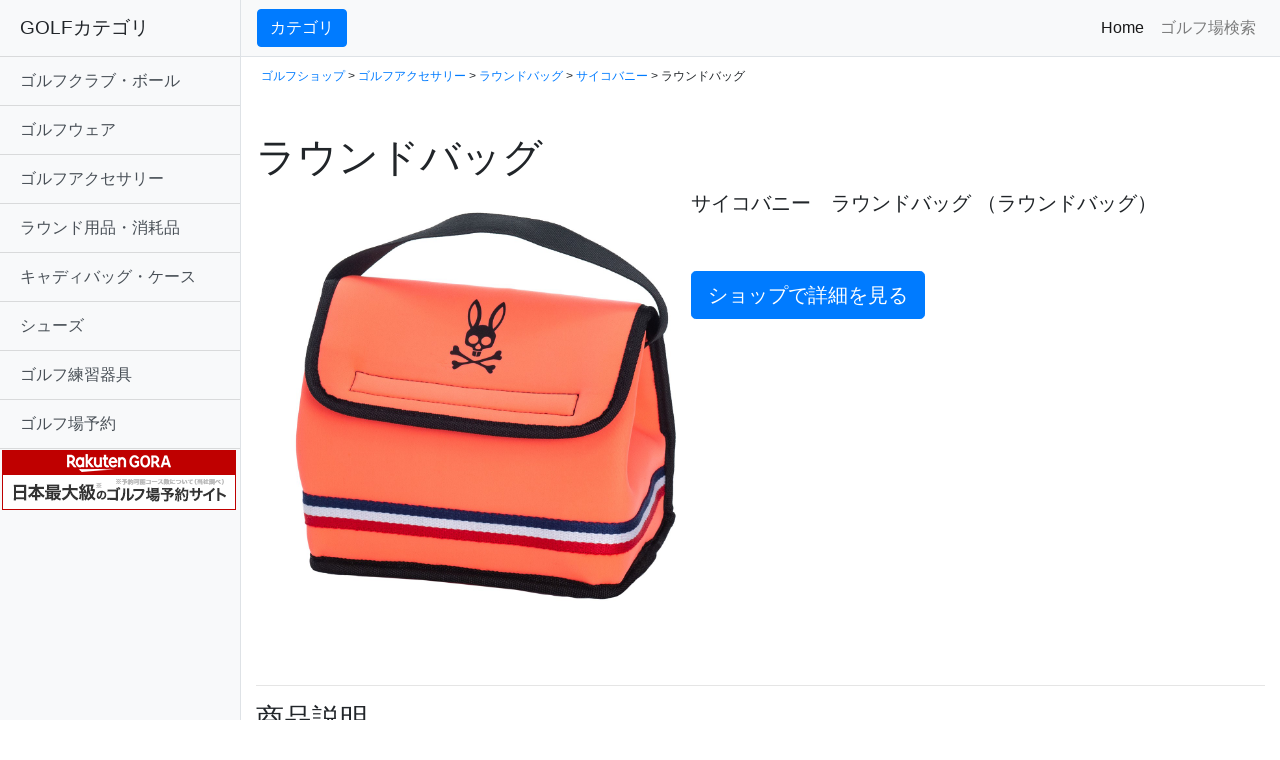

--- FILE ---
content_type: text/html
request_url: https://hosy.jpn.org/gdo/p/0000634355.html
body_size: 25032
content:
<!DOCTYPE html>
<html xmlns="https://www.w3.org/1999/xhtml" xml:lang="ja" lang="ja">
<head>

<meta http-equiv="content-type" charset="utf-8">
<meta name="viewport" content="width=device-width, initial-scale=1, shrink-to-fit=no">
<!--meta http-equiv="Content-Type" content="text/html; charset=utf-8"-->
<meta http-equiv="Content-Language" content="ja" />
<meta http-equiv="Content-Style-Type" content="text/css" />
<meta http-equiv="Content-Script-Type" content="text/javascript" />
<meta name="description" content="「サイコバニー,ラウンドバッグ&nbsp; - 001003025」の詳細情報、購入も可能です。　関連するブログのクチコミ情報もあわせて閲覧">
<title>「サイコバニー ラウンドバッグ&nbsp;」（ラウンドバッグ）-  ゴルフ(GOLF)用品のネット通販</title>
<meta name="keywords" content="サイコバニー,ラウンドバッグ&nbsp;,,激安,格安,価格,GDOSHOP,GDO,,ゴルフ,GOLF,GDO,GDOSHOP,予約,格安,激安,比較">

<!-- Bootstrap core CSS -->
<link href="https://hosy.jpn.org/gdo/vendor/bootstrap/css/bootstrap.min.css" rel="stylesheet">

<link rel="stylesheet" href="https://cdnjs.cloudflare.com/ajax/libs/Swiper/3.4.1/css/swiper.min.css">

<!-- Custom styles for this template -->
<link href="https://hosy.jpn.org/gdo/css/simple-sidebar.css" rel="stylesheet" />
<link rel="amphtml" href="https://hosy.jpn.org/gdo/p-amp/0000634355.html">

<script async src="https://pagead2.googlesyndication.com/pagead/js/adsbygoogle.js"></script>
<script>
     (adsbygoogle = window.adsbygoogle || []).push({
          google_ad_client: "ca-pub-1578879418536769",
          enable_page_level_ads: true
     });
</script>

</head>

<body>

  <div class="d-flex" id="wrapper">


    <!-- Sidebar -->
    <div class="bg-light border-right" id="sidebar-wrapper">
      <div class="sidebar-heading">GOLFカテゴリ</div>
      <div class="list-group list-group-flush">

<a href="https://hosy.jpn.org/gdo/search.php?mdp=001001" class="list-group-item list-group-item-action bg-light">ゴルフクラブ・ボール</strong></a><a href="https://hosy.jpn.org/gdo/search.php?mdp=001002" class="list-group-item list-group-item-action bg-light">ゴルフウェア</strong></a><a href="https://hosy.jpn.org/gdo/search.php?mdp=001003" class="list-group-item list-group-item-action bg-light">ゴルフアクセサリー</strong></a><a href="https://hosy.jpn.org/gdo/search.php?mdp=001006" class="list-group-item list-group-item-action bg-light">ラウンド用品・消耗品</strong></a><a href="https://hosy.jpn.org/gdo/search.php?mdp=001007" class="list-group-item list-group-item-action bg-light">キャディバッグ・ケース</strong></a><a href="https://hosy.jpn.org/gdo/search.php?mdp=001008" class="list-group-item list-group-item-action bg-light">シューズ</strong></a><a href="https://hosy.jpn.org/gdo/search.php?mdp=001009" class="list-group-item list-group-item-action bg-light">ゴルフ練習器具</strong></a><a href="https://hb.afl.rakuten.co.jp/hsc/20eb1a34.ff2e7480.1d06a86a.52302811/?link_type=text&ut=eyJwYWdlIjoic2hvcCIsInR5cGUiOiJ0ZXh0IiwiY29sIjoxLCJjYXQiOiIxIiwiYmFuIjoiNjk5NzMxIiwiYW1wIjpmYWxzZX0%3D" class="list-group-item list-group-item-action bg-light">ゴルフ場予約</strong></a>
<a href="https://hb.afl.rakuten.co.jp/hsc/20eb1a34.ff2e7480.1d06a86a.52302811/?link_type=pict&ut=eyJwYWdlIjoic2hvcCIsInR5cGUiOiJwaWN0IiwiY29sIjoxLCJjYXQiOiIxIiwiYmFuIjoiNjk5NzMxIiwiYW1wIjpmYWxzZX0%3D" target="_blank" rel="nofollow sponsored noopener" style="word-wrap:break-word;"  ><img src="https://hbb.afl.rakuten.co.jp/hsb/20eb1a34.ff2e7480.1d06a86a.52302811/?me_id=2100005&me_adv_id=699731&t=pict" border="0" style="margin:2px" alt="" title=""></a>


      </div>
    </div>
    <!-- /#sidebar-wrapper -->

    <!-- Page Content -->
    <div id="page-content-wrapper">


      <nav class="navbar navbar-expand-lg navbar-light bg-light border-bottom">
        <button class="btn btn-primary" id="menu-toggle">カテゴリ</button>
	
        <button class="navbar-toggler" type="button" data-toggle="collapse" data-target="#navbarSupportedContent" aria-controls="navbarSupportedContent" aria-expanded="false" aria-label="Toggle navigation">
          <span class="navbar-toggler-icon"></span>
        </button>

        <div class="collapse navbar-collapse" id="navbarSupportedContent">
          <ul class="navbar-nav ml-auto mt-2 mt-lg-0">
            <li class="nav-item active">
              <a class="nav-link" href="https://prf.hn/click/camref:1100l7T8Z/destination:http%3A%2F%2Fshop.golfdigest.co.jp%2Fnewshop%2F">Home <span class="sr-only">(current)</span></a>
            </li>
            <li class="nav-item">
              <a class="nav-link" href="https://prf.hn/click/camref:1100l7T8Z/destination:https%3A%2F%2Freserve.golfdigest.co.jp%2F">ゴルフ場検索</a>
            </li>
          </ul>
        </div>
      </nav>

      <div class="container-fluid">





<p style="margin-top:10px;margin-left:5px;font-size:12px;">
<a href="https://hosy.jpn.org/gdo">ゴルフショップ</a> 
 &gt; <a href="https://hosy.jpn.org/gdo/search.php?mdp=001003">ゴルフアクセサリー</a> &gt; <a href="https://hosy.jpn.org/gdo/search.php?dpt=001003025">ラウンドバッグ</a> &gt; <a href="https://hosy.jpn.org/gdo/search.php?mak=00185&dpt=001003025">サイコバニー</a> &gt; ラウンドバッグ&nbsp;
</p>

<h1 class="mt-5">ラウンドバッグ&nbsp;</h1>


<div class="column12 clearfix" style="margin-top:10px;">


<div class="container-fluid">
  <div class="row">
<div class="col-sm-5">
 <a href="https://hb.afl.rakuten.co.jp/hgc/0b60ed04.976af1c5.0b703b49.5094d3e6/?pc=https%3A%2F%2Fsearch.rakuten.co.jp%2Fsearch%2Fmall%2F%E3%83%A9%E3%82%A6%E3%83%B3%E3%83%89%E3%83%90%E3%83%83%E3%82%B0%2F&link_type=text&ut=eyJwYWdlIjoidXJsIiwidHlwZSI6InRleHQiLCJjb2wiOjF9" target="_blank" rel="nofollow"><center><img src="https://shop.gimg.jp/gdogolfshop/images/goods/000063/0000634355/0000634355_p01_01.jpg" alt="サイコバニー ラウンドバッグ&nbsp;" class="img-fluid" style="margin:20px;"></center>
</a>
</div>

<div class="col-sm-7">

<h5>サイコバニー　ラウンドバッグ&nbsp;（ラウンドバッグ）</h5><br /><br /><a href="https://hb.afl.rakuten.co.jp/hgc/0b60ed04.976af1c5.0b703b49.5094d3e6/?pc=https%3A%2F%2Fsearch.rakuten.co.jp%2Fsearch%2Fmall%2F%E3%83%A9%E3%82%A6%E3%83%B3%E3%83%89%E3%83%90%E3%83%83%E3%82%B0%2F&link_type=text&ut=eyJwYWdlIjoidXJsIiwidHlwZSI6InRleHQiLCJjb2wiOjF9" class="img-fluid">
<button type="button" class="btn btn-primary btn-lg" >ショップで詳細を見る</button>
</a>

</div>
</div>
</div>

<br>
<br>



<hr><h3>商品説明</h3><p><h3 class="heading">商品の特徴</h3>                    <p><p>ネオプレーン生地使用の保冷バッグ。<br />開口部は開け閉めしやすいフタ付き。<br />フタの内側のベルクロは、サイコバニー らしいカラー。<br />小さめなサイズにも関わらず、ペットボトルや氷嚢を収納可能。                                              <h3 class="heading">商品スペック</h3>            <table class="table-horizontal">              <tr>            <th>素材</th>            <td>              ポリエステル(ネオプレーン)</td>          </tr>          <tr>            <th>サイズバリエーション</th>            <td>              21×14×18cm</td>          </tr>          <tr>            <th>製造国</th>            <td>              中国</td>          </tr>              </table></p><div align="right" style="margin-top:15px;">≫<a href="https://hb.afl.rakuten.co.jp/hgc/0b60ed04.976af1c5.0b703b49.5094d3e6/?pc=https%3A%2F%2Fsearch.rakuten.co.jp%2Fsearch%2Fmall%2F%E3%83%A9%E3%82%A6%E3%83%B3%E3%83%89%E3%83%90%E3%83%83%E3%82%B0%2F&link_type=text&ut=eyJwYWdlIjoidXJsIiwidHlwZSI6InRleHQiLCJjb2wiOjF9" target="_blank">GDOSHOPでもっと詳細を見る</a></div><br><br>

<a href="https://hb.afl.rakuten.co.jp/hgc/0b60ed04.976af1c5.0b703b49.5094d3e6/?pc=https%3A%2F%2Fsearch.rakuten.co.jp%2Fsearch%2Fmall%2F%E3%83%A9%E3%82%A6%E3%83%B3%E3%83%89%E3%83%90%E3%83%83%E3%82%B0%2F&link_type=text&ut=eyJwYWdlIjoidXJsIiwidHlwZSI6InRleHQiLCJjb2wiOjF9">
<button type="button" class="btn btn-primary btn-lg" >ゴルフショップで詳細を見る</button>
</a>


<hr><script src="https://cdnjs.cloudflare.com/ajax/libs/Swiper/3.4.1/js/swiper.min.js"></script><h3>関連商品</h3><div class="swiper-container"><div class="swiper-wrapper"><div class="swiper-slide" ><a href="https://hb.afl.rakuten.co.jp/hgc/0b60ed04.976af1c5.0b703b49.5094d3e6/?pc=https%3A%2F%2Fsearch.rakuten.co.jp%2Fsearch%2Fmall%2F%E3%83%A6%E3%83%8B%E3%82%AA%E3%83%B3%E3%82%B8%E3%83%A3%E3%83%83%E3%82%AF+%E3%83%A9%E3%82%A6%E3%83%B3%E3%83%89%E3%83%90%E3%83%83%E3%82%B0%2F&link_type=text&ut=eyJwYWdlIjoidXJsIiwidHlwZSI6InRleHQiLCJjb2wiOjF9" target="_blank" rel="nofollow"><img src="https://shop.gimg.jp/gdogolfshop/images/goods/000062/0000620156/0000620156_001.jpg" alt=" ユニオンジャック ラウンドバッグ&nbsp;" class="img-fluid" style="margin:20px;"></a><br /><font style="font-size:10px;">プーマ</font><br><a href="https://hb.afl.rakuten.co.jp/hgc/0b60ed04.976af1c5.0b703b49.5094d3e6/?pc=https%3A%2F%2Fsearch.rakuten.co.jp%2Fsearch%2Fmall%2F%E3%83%A6%E3%83%8B%E3%82%AA%E3%83%B3%E3%82%B8%E3%83%A3%E3%83%83%E3%82%AF+%E3%83%A9%E3%82%A6%E3%83%B3%E3%83%89%E3%83%90%E3%83%83%E3%82%B0%2F&link_type=text&ut=eyJwYWdlIjoidXJsIiwidHlwZSI6InRleHQiLCJjb2wiOjF9" target="_blank" rel="nofollow">ユニオンジャック ラウンドバッグ&nbsp;</a><br><font style="color:#ff6600">価格：6,500円</font><br><p style="text-align:right;font-size:10px;"><a href="https://hosy.jpn.org/gdo/p/0000620156.html">＞＞詳細を見る</a></p></div><div class="swiper-slide" ><a href="https://hb.afl.rakuten.co.jp/hgc/0b60ed04.976af1c5.0b703b49.5094d3e6/?pc=https%3A%2F%2Fsearch.rakuten.co.jp%2Fsearch%2Fmall%2F%E3%83%9F%E3%83%8B%E3%83%88%E3%83%BC%E3%83%88%E3%83%90%E3%83%83%E3%82%B0%2F&link_type=text&ut=eyJwYWdlIjoidXJsIiwidHlwZSI6InRleHQiLCJjb2wiOjF9" target="_blank" rel="nofollow"><img src="https://shop.gimg.jp/gdogolfshop/images/goods/000063/0000631454/0000631454_001.jpg" alt=" ミニトートバッグ&nbsp;" class="img-fluid" style="margin:20px;"></a><br /><font style="font-size:10px;">AZROF</font><br><a href="https://hb.afl.rakuten.co.jp/hgc/0b60ed04.976af1c5.0b703b49.5094d3e6/?pc=https%3A%2F%2Fsearch.rakuten.co.jp%2Fsearch%2Fmall%2F%E3%83%9F%E3%83%8B%E3%83%88%E3%83%BC%E3%83%88%E3%83%90%E3%83%83%E3%82%B0%2F&link_type=text&ut=eyJwYWdlIjoidXJsIiwidHlwZSI6InRleHQiLCJjb2wiOjF9" target="_blank" rel="nofollow">ミニトートバッグ&nbsp;</a><br><font style="color:#ff6600">価格：2,000円</font><br><p style="text-align:right;font-size:10px;"><a href="https://hosy.jpn.org/gdo/p/0000631454.html">＞＞詳細を見る</a></p></div><div class="swiper-slide" ><a href="https://hb.afl.rakuten.co.jp/hgc/0b60ed04.976af1c5.0b703b49.5094d3e6/?pc=https%3A%2F%2Fsearch.rakuten.co.jp%2Fsearch%2Fmall%2F%E3%83%9F%E3%83%8B%E3%83%88%E3%83%BC%E3%83%88%E3%83%90%E3%83%83%E3%82%B0+%E3%82%B5%E3%82%A4%E3%82%B1%E3%82%AB%E3%83%A2%E3%83%95%E3%83%A9%2F&link_type=text&ut=eyJwYWdlIjoidXJsIiwidHlwZSI6InRleHQiLCJjb2wiOjF9" target="_blank" rel="nofollow"><img src="https://shop.gimg.jp/gdogolfshop/images/goods/000058/0000583844/0000583844_001.jpg" alt=" ミニトートバッグ サイケカモフラ&nbsp;" class="img-fluid" style="margin:20px;"></a><br /><font style="font-size:10px;">AZROF</font><br><a href="https://hb.afl.rakuten.co.jp/hgc/0b60ed04.976af1c5.0b703b49.5094d3e6/?pc=https%3A%2F%2Fsearch.rakuten.co.jp%2Fsearch%2Fmall%2F%E3%83%9F%E3%83%8B%E3%83%88%E3%83%BC%E3%83%88%E3%83%90%E3%83%83%E3%82%B0+%E3%82%B5%E3%82%A4%E3%82%B1%E3%82%AB%E3%83%A2%E3%83%95%E3%83%A9%2F&link_type=text&ut=eyJwYWdlIjoidXJsIiwidHlwZSI6InRleHQiLCJjb2wiOjF9" target="_blank" rel="nofollow">ミニトートバッグ サイケカモフラ&nbsp;</a><br><font style="color:#ff6600">価格：2,000円</font><br><p style="text-align:right;font-size:10px;"><a href="https://hosy.jpn.org/gdo/p/0000583844.html">＞＞詳細を見る</a></p></div><div class="swiper-slide" ><a href="https://hb.afl.rakuten.co.jp/hgc/0b60ed04.976af1c5.0b703b49.5094d3e6/?pc=https%3A%2F%2Fsearch.rakuten.co.jp%2Fsearch%2Fmall%2F%E3%83%A9%E3%82%A6%E3%83%B3%E3%83%89%E3%83%90%E3%83%83%E3%82%B0%2F&link_type=text&ut=eyJwYWdlIjoidXJsIiwidHlwZSI6InRleHQiLCJjb2wiOjF9" target="_blank" rel="nofollow"><img src="https://shop.gimg.jp/gdogolfshop/images/goods/000059/0000594204/0000594204_002.jpg" alt=" ラウンドバッグ&nbsp;" class="img-fluid" style="margin:20px;"></a><br /><font style="font-size:10px;">ブリヂストン</font><br><a href="https://hb.afl.rakuten.co.jp/hgc/0b60ed04.976af1c5.0b703b49.5094d3e6/?pc=https%3A%2F%2Fsearch.rakuten.co.jp%2Fsearch%2Fmall%2F%E3%83%A9%E3%82%A6%E3%83%B3%E3%83%89%E3%83%90%E3%83%83%E3%82%B0%2F&link_type=text&ut=eyJwYWdlIjoidXJsIiwidHlwZSI6InRleHQiLCJjb2wiOjF9" target="_blank" rel="nofollow">ラウンドバッグ&nbsp;</a><br><font style="color:#ff6600">価格：5,000円</font><br><p style="text-align:right;font-size:10px;"><a href="https://hosy.jpn.org/gdo/p/0000594204.html">＞＞詳細を見る</a></p></div><div class="swiper-slide" ><a href="https://hb.afl.rakuten.co.jp/hgc/0b60ed04.976af1c5.0b703b49.5094d3e6/?pc=https%3A%2F%2Fsearch.rakuten.co.jp%2Fsearch%2Fmall%2FBlackLabel+%E3%83%AD%E3%83%BC%E3%82%BA%E3%82%B4%E3%83%96%E3%83%A9%E3%83%B3%E3%82%AB%E3%83%BC%E3%83%88%E3%83%90%E3%83%83%E3%82%B0%2F&link_type=text&ut=eyJwYWdlIjoidXJsIiwidHlwZSI6InRleHQiLCJjb2wiOjF9" target="_blank" rel="nofollow"><img src="https://shop.gimg.jp/gdogolfshop/images/goods/000055/0000559654/0000559654_002.jpg" alt=" BlackLabel ローズゴブランカートバッグ&nbsp;" class="img-fluid" style="margin:20px;"></a><br /><font style="font-size:10px;">セント・アンドリュース</font><br><a href="https://hb.afl.rakuten.co.jp/hgc/0b60ed04.976af1c5.0b703b49.5094d3e6/?pc=https%3A%2F%2Fsearch.rakuten.co.jp%2Fsearch%2Fmall%2FBlackLabel+%E3%83%AD%E3%83%BC%E3%82%BA%E3%82%B4%E3%83%96%E3%83%A9%E3%83%B3%E3%82%AB%E3%83%BC%E3%83%88%E3%83%90%E3%83%83%E3%82%B0%2F&link_type=text&ut=eyJwYWdlIjoidXJsIiwidHlwZSI6InRleHQiLCJjb2wiOjF9" target="_blank" rel="nofollow">BlackLabel ローズゴブランカートバッグ&nbsp;</a><br><font style="color:#ff6600">GDO特価：6,000円</font><br><p style="text-align:right;font-size:10px;"><a href="https://hosy.jpn.org/gdo/p/0000559654.html">＞＞詳細を見る</a></p></div><div class="swiper-slide" ><a href="https://hb.afl.rakuten.co.jp/hgc/0b60ed04.976af1c5.0b703b49.5094d3e6/?pc=https%3A%2F%2Fsearch.rakuten.co.jp%2Fsearch%2Fmall%2F%E3%82%AF%E3%83%BC%E3%83%A9%E3%83%BC%E3%82%AB%E3%83%BC%E3%83%88%E3%83%90%E3%83%83%E3%82%B0%2F&link_type=text&ut=eyJwYWdlIjoidXJsIiwidHlwZSI6InRleHQiLCJjb2wiOjF9" target="_blank" rel="nofollow"><img src="https://shop.gimg.jp/gdogolfshop/images/goods/000060/0000603768/0000603768_002.jpg" alt=" クーラーカートバッグ&nbsp;" class="img-fluid" style="margin:20px;"></a><br /><font style="font-size:10px;">キャロウェイゴルフ</font><br><a href="https://hb.afl.rakuten.co.jp/hgc/0b60ed04.976af1c5.0b703b49.5094d3e6/?pc=https%3A%2F%2Fsearch.rakuten.co.jp%2Fsearch%2Fmall%2F%E3%82%AF%E3%83%BC%E3%83%A9%E3%83%BC%E3%82%AB%E3%83%BC%E3%83%88%E3%83%90%E3%83%83%E3%82%B0%2F&link_type=text&ut=eyJwYWdlIjoidXJsIiwidHlwZSI6InRleHQiLCJjb2wiOjF9" target="_blank" rel="nofollow">クーラーカートバッグ&nbsp;</a><br><font style="color:#ff6600">GDO特価：2,700円</font><br><p style="text-align:right;font-size:10px;"><a href="https://hosy.jpn.org/gdo/p/0000603768.html">＞＞詳細を見る</a></p></div></div></div><script>
var mySwiper = new Swiper ('.swiper-container', {
  loop: true,
  slidesPerView: 6,
  spaceBetween: 20,
  centeredSlides : false,
  normalizeSlideIndex: true,
  grabCursor: true,
/*
  navigation: {
    nextEl: '.swiper-button-next',
    prevEl: '.swiper-button-prev',
  },
  pagination: '.swiper-pagination',
  nextButton: '.swiper-button-next',
  prevButton: '.swiper-button-prev',
*/
  breakpoints: {
    767: {
      slidesPerView: 2,
      spaceBetween: 20
    }
  }
})
</script>


<hr><h3>他のメーカーの「ラウンドバッグ」を見る</h3><table width="100%" class="table table-bordered"><tr><td width="33%"><a href="https://hosy.jpn.org/gdo/search.php?mak=00005&dpt=001003025">セント・アンドリュース</a></td><td width="33%"><a href="https://hosy.jpn.org/gdo/search.php?mak=00011&dpt=001003025">ブリヂストン</a></td><td width="33%"><a href="https://hosy.jpn.org/gdo/search.php?mak=00012&dpt=001003025">ミズノ</a></td></tr><tr><td width="33%"><a href="https://hosy.jpn.org/gdo/search.php?mak=00013&dpt=001003025">ダンロップ</a></td><td width="33%"><a href="https://hosy.jpn.org/gdo/search.php?mak=00027&dpt=001003025">キャロウェイゴルフ</a></td><td width="33%"><a href="https://hosy.jpn.org/gdo/search.php?mak=00028&dpt=001003025">テーラーメイド</a></td></tr><tr><td width="33%"><a href="https://hosy.jpn.org/gdo/search.php?mak=00030&dpt=001003025">ピン</a></td><td width="33%"><a href="https://hosy.jpn.org/gdo/search.php?mak=00034&dpt=001003025">タイトリスト</a></td><td width="33%"><a href="https://hosy.jpn.org/gdo/search.php?mak=00053&dpt=001003025">その他メーカー</a></td></tr><tr><td width="33%"><a href="https://hosy.jpn.org/gdo/search.php?mak=00073&dpt=001003025">フィラ</a></td><td width="33%"><a href="https://hosy.jpn.org/gdo/search.php?mak=00084&dpt=001003025">トミーヒルフィガー</a></td><td width="33%"><a href="https://hosy.jpn.org/gdo/search.php?mak=00085&dpt=001003025">アダバット</a></td></tr><tr><td width="33%"><a href="https://hosy.jpn.org/gdo/search.php?mak=00119&dpt=001003025">エドウイン</a></td><td width="33%"><a href="https://hosy.jpn.org/gdo/search.php?mak=00120&dpt=001003025">クランク</a></td><td width="33%"><a href="https://hosy.jpn.org/gdo/search.php?mak=00134&dpt=001003025">アルチビオ</a></td></tr><tr><td width="33%"><a href="https://hosy.jpn.org/gdo/search.php?mak=00143&dpt=001003025">プーマ</a></td><td width="33%"><a href="https://hosy.jpn.org/gdo/search.php?mak=00148&dpt=001003025">ラウドマウスゴルフ</a></td><td width="33%"><a href="https://hosy.jpn.org/gdo/search.php?mak=00165&dpt=001003025">ランバン スポール</a></td></tr><tr><td width="33%"><a href="https://hosy.jpn.org/gdo/search.php?mak=00182&dpt=001003025">ジュン アンド ロペ</a></td><td width="33%"><a href="https://hosy.jpn.org/gdo/search.php?mak=00185&dpt=001003025">サイコバニー</a></td><td width="33%"><a href="https://hosy.jpn.org/gdo/search.php?mak=00196&dpt=001003025">ニューエラ</a></td></tr><tr><td width="33%"><a href="https://hosy.jpn.org/gdo/search.php?mak=00204&dpt=001003025">デサントゴルフ</a></td><td width="33%"><a href="https://hosy.jpn.org/gdo/search.php?mak=00224&dpt=001003025">チャンピオン</a></td><td width="33%"><a href="https://hosy.jpn.org/gdo/search.php?mak=00225&dpt=001003025">オークリー</a></td></tr><tr><td width="33%"><a href="https://hosy.jpn.org/gdo/search.php?mak=00230&dpt=001003025">ルコックゴルフ</a></td><td width="33%"><a href="https://hosy.jpn.org/gdo/search.php?mak=00232&dpt=001003025">ダイヤゴルフ</a></td><td width="33%"><a href="https://hosy.jpn.org/gdo/search.php?mak=00251&dpt=001003025">OGIO</a></td></tr><tr><td width="33%"><a href="https://hosy.jpn.org/gdo/search.php?mak=00263&dpt=001003025">ブラック＆ホワイト</a></td><td width="33%"><a href="https://hosy.jpn.org/gdo/search.php?mak=00267&dpt=001003025">カッター＆バック</a></td><td width="33%"><a href="https://hosy.jpn.org/gdo/search.php?mak=00284&dpt=001003025">マンシングウェア</a></td></tr><tr><td width="33%"><a href="https://hosy.jpn.org/gdo/search.php?mak=00308&dpt=001003025">ロサーセン</a></td><td width="33%"><a href="https://hosy.jpn.org/gdo/search.php?mak=00321&dpt=001003025">J.リンドバーグ</a></td><td width="33%"><a href="https://hosy.jpn.org/gdo/search.php?mak=00333&dpt=001003025">ダンスウィズドラゴン</a></td></tr><tr><td width="33%"><a href="https://hosy.jpn.org/gdo/search.php?mak=00363&dpt=001003025">パーリーゲイツ</a></td><td width="33%"><a href="https://hosy.jpn.org/gdo/search.php?mak=00371&dpt=001003025">ビバハート</a></td><td width="33%"><a href="https://hosy.jpn.org/gdo/search.php?mak=00372&dpt=001003025">ヒールクリーク</a></td></tr><tr><td width="33%"><a href="https://hosy.jpn.org/gdo/search.php?mak=00380&dpt=001003025">フィドラ</a></td><td width="33%"><a href="https://hosy.jpn.org/gdo/search.php?mak=00394&dpt=001003025">ラッセルノ</a></td><td width="33%"><a href="https://hosy.jpn.org/gdo/search.php?mak=00739&dpt=001003025">マスターバニーエディション</a></td></tr><tr><td width="33%"><a href="https://hosy.jpn.org/gdo/search.php?mak=00743&dpt=001003025">アドミラル</a></td><td width="33%"><a href="https://hosy.jpn.org/gdo/search.php?mak=00766&dpt=001003025">オノフ</a></td><td width="33%"><a href="https://hosy.jpn.org/gdo/search.php?mak=00780&dpt=001003025">ガッチャゴルフ</a></td></tr><tr><td width="33%"><a href="https://hosy.jpn.org/gdo/search.php?mak=00798&dpt=001003025">ビームスゴルフ</a></td><td width="33%"><a href="https://hosy.jpn.org/gdo/search.php?mak=00801&dpt=001003025">MUスポーツ</a></td><td width="33%"><a href="https://hosy.jpn.org/gdo/search.php?mak=00810&dpt=001003025">アンパスィ</a></td></tr><tr><td width="33%"><a href="https://hosy.jpn.org/gdo/search.php?mak=00815&dpt=001003025">オロビアンコ</a></td><td width="33%"><a href="https://hosy.jpn.org/gdo/search.php?mak=00818&dpt=001003025">ジャックバニー バイ パーリーゲイツ</a></td><td width="33%"><a href="https://hosy.jpn.org/gdo/search.php?mak=00831&dpt=001003025">ニューバランス</a></td></tr><tr><td width="33%"><a href="https://hosy.jpn.org/gdo/search.php?mak=00886&dpt=001003025">AZROF</a></td><td width="33%"><a href="https://hosy.jpn.org/gdo/search.php?mak=00900&dpt=001003025">ジャド</a></td><td width="33%"><a href="https://hosy.jpn.org/gdo/search.php?mak=00903&dpt=001003025">ミエコ ウエサコ</a></td></tr><tr><td width="33%"><a href="https://hosy.jpn.org/gdo/search.php?mak=00910&dpt=001003025">ブルーティーゴルフ</a></td><td width="33%"><a href="https://hosy.jpn.org/gdo/search.php?mak=00921&dpt=001003025">サーモス</a></td><td width="33%"><a href="https://hosy.jpn.org/gdo/search.php?mak=00948&dpt=001003025">ブリーフィング</a></td></tr><tr><td width="33%"><a href="https://hosy.jpn.org/gdo/search.php?mak=00968&dpt=001003025">トゥミ</a></td><td width="33%"><a href="https://hosy.jpn.org/gdo/search.php?mak=00974&dpt=001003025">クアルトユナイテッド</a></td><td width="33%"><a href="https://hosy.jpn.org/gdo/search.php?mak=01015&dpt=001003025">ダカイン</a></td></tr><tr><td width="33%"><a href="https://hosy.jpn.org/gdo/search.php?mak=01016&dpt=001003025">ターフデザイン</a></td><td width="33%"><a href="https://hosy.jpn.org/gdo/search.php?mak=01025&dpt=001003025">ストリームトレイル</a></td><td width="33%"><a href="https://hosy.jpn.org/gdo/search.php?mak=01048&dpt=001003025">ラルフローレン</a></td></tr><tr><td width="33%"><a href="https://hosy.jpn.org/gdo/search.php?mak=01191&dpt=001003025">アネロ</a></td><td width="33%"><a href="https://hosy.jpn.org/gdo/search.php?mak=01196&dpt=001003025">ウノ ピウ ウノ ウガーレ トレ</a></td><td width="33%"><a href="https://hosy.jpn.org/gdo/search.php?mak=01198&dpt=001003025">キース・ヘリング</a></td></tr><tr><td width="33%"><a href="https://hosy.jpn.org/gdo/search.php?mak=01200&dpt=001003025">ハイドロゲン</a></td><td width="33%"><a href="https://hosy.jpn.org/gdo/search.php?mak=01219&dpt=001003025">サマンサタバサ</a></td><td width="33%"><a href="https://hosy.jpn.org/gdo/search.php?mak=01255&dpt=001003025">ワック</a></td></tr></table>




















      </div>

		<hr>
              <div style="text-align:center;margin:50px;"><a href="//ck.jp.ap.valuecommerce.com/servlet/referral?sid=3318090&amp;pid=884373120&amp;vc_url=http%3A%2F%2Ffaq.golfdigest.co.jp">GDOゴルフショップにお問い合わせ</a></div>

    </div>
    <!-- /#page-content-wrapper -->

  </div>
  <!-- /#wrapper -->

  <!-- Bootstrap core JavaScript -->
  <script src="https://hosy.jpn.org/gdo/vendor/jquery/jquery.min.js"></script>
  <script src="https://hosy.jpn.org/gdo/vendor/bootstrap/js/bootstrap.bundle.min.js"></script>

  <!-- Menu Toggle Script -->
  <script>
    $("#menu-toggle").click(function(e) {
      e.preventDefault();
      $("#wrapper").toggleClass("toggled");
    });
  </script>


<script src="https://www.google-analytics.com/urchin.js" type="text/javascript">
</script>
<script type="text/javascript">
_uacct = "UA-2692930-8";
urchinTracker();
</script>

</body>

</html>





--- FILE ---
content_type: text/html; charset=utf-8
request_url: https://www.google.com/recaptcha/api2/aframe
body_size: 267
content:
<!DOCTYPE HTML><html><head><meta http-equiv="content-type" content="text/html; charset=UTF-8"></head><body><script nonce="CDEbGsQu0tuZypEuDLa9VA">/** Anti-fraud and anti-abuse applications only. See google.com/recaptcha */ try{var clients={'sodar':'https://pagead2.googlesyndication.com/pagead/sodar?'};window.addEventListener("message",function(a){try{if(a.source===window.parent){var b=JSON.parse(a.data);var c=clients[b['id']];if(c){var d=document.createElement('img');d.src=c+b['params']+'&rc='+(localStorage.getItem("rc::a")?sessionStorage.getItem("rc::b"):"");window.document.body.appendChild(d);sessionStorage.setItem("rc::e",parseInt(sessionStorage.getItem("rc::e")||0)+1);localStorage.setItem("rc::h",'1763385904793');}}}catch(b){}});window.parent.postMessage("_grecaptcha_ready", "*");}catch(b){}</script></body></html>

--- FILE ---
content_type: text/css
request_url: https://hosy.jpn.org/gdo/css/simple-sidebar.css
body_size: 886
content:
/*!
 * Start Bootstrap - Simple Sidebar (https://startbootstrap.com/template-overviews/simple-sidebar)
 * Copyright 2013-2019 Start Bootstrap
 * Licensed under MIT (https://github.com/BlackrockDigital/startbootstrap-simple-sidebar/blob/master/LICENSE)
 */
body {
  overflow-x: hidden;
}

#sidebar-wrapper {
  min-height: 100vh;
  margin-left: -15rem;
  -webkit-transition: margin .25s ease-out;
  -moz-transition: margin .25s ease-out;
  -o-transition: margin .25s ease-out;
  transition: margin .25s ease-out;
}

#sidebar-wrapper .sidebar-heading {
  padding: 0.875rem 1.25rem;
  font-size: 1.2rem;
}

#sidebar-wrapper .list-group {
  width: 15rem;
}

#page-content-wrapper {
  min-width: 100vw;
}

#wrapper.toggled #sidebar-wrapper {
  margin-left: 0;
}

@media (min-width: 768px) {
  #sidebar-wrapper {
    margin-left: 0;
  }

  #page-content-wrapper {
    min-width: 0;
    width: 100%;
  }

  #wrapper.toggled #sidebar-wrapper {
    margin-left: -15rem;
  }
}
